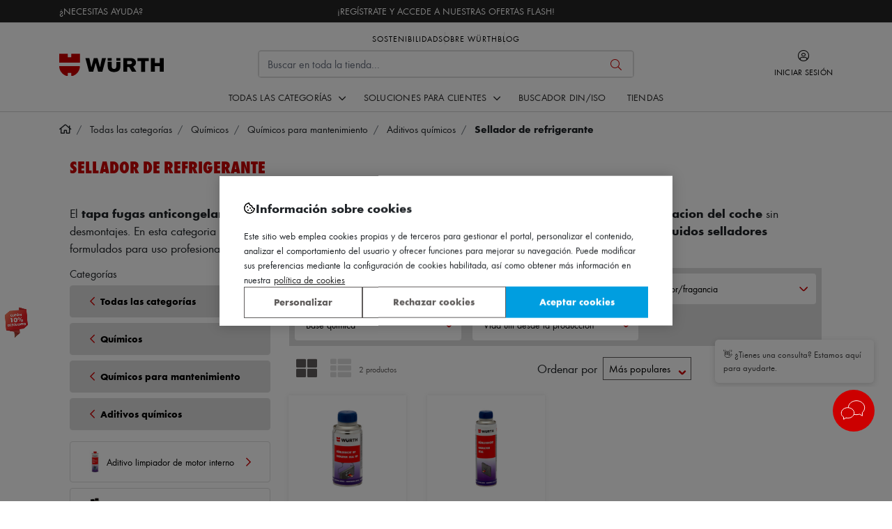

--- FILE ---
content_type: application/javascript; charset=UTF-8
request_url: https://www.wurth.es/static/version1769063608/frontend/Etailers/wurth/es_ES/Wurth_Gtm/js/view/customer-data.min.js
body_size: -139
content:
define(['jquery','Magento_Customer/js/customer-data'],function($,customerData){'use strict';$.widget('wurth.gtmCustomerData',{options:{sectionName:false},_create:function(){var self=this;$(document).on('isAvailableToPushGtmEvent',()=>{customerData.invalidate([this.options.sectionName]);customerData.reload([this.options.sectionName],true).then(()=>{let section=customerData.get(self.options.sectionName)();if(typeof dataLayer!=='undefined'){dataLayer.push(section);}});});}});return $.wurth.gtmCustomerData;});

--- FILE ---
content_type: application/javascript; charset=UTF-8
request_url: https://www.wurth.es/static/version1769063608/frontend/Etailers/wurth/es_ES/Wurth_Catalog/js/category/view/ajax-layered-handler.min.js
body_size: 535
content:
define(['jquery','qtyIncrement','Wurth_Catalog/js/helpers/common','pricepercustomer','pricepercustomerToggler','catalogAddToCart','mage/cookies'],function($,qtyIncrement,commonFiltersHelper,pricepercustomer){'use strict';const contentSelectors=['.pag-cat','.pag-search'];const noProductsSelector='.message.info';const productSelector='.product-item:not(.list-group-item):not([data-observe])';const clearFiltersSelector='.filters-states-wrapper .deselect-all-filter';return function(params,element){if(!$(element).is(':visible'))return;if(params.selectedAttributes&&params.selectedAttributes.length){const selectedAttributes=params.selectedAttributes.map(attribute=>attribute?.attribute_code+'_'+commonFiltersHelper.cleanString(attribute?.option.toLowerCase()));$.mage.cookies.set('selectedAttributes',selectedAttributes);}
const layeredAjax=(url,successCallback)=>{$.ajax({url:url,type:'GET',cache:true,showLoader:true,success:successCallback,error:(data)=>console.warn('Error',data)});}
const replaceContent=(documentContent,selector)=>{if(!$(selector).length)return;const renderedItems=$(documentContent).find(productSelector);$(selector).replaceWith($(documentContent).find(selector));$(selector).trigger('contentUpdated');renderedItems.qtyIncrement();$('[data-role=tocart-form]').catalogAddToCart();renderedItems.each((index,item)=>{$(item).pricepercustomerToggler({"sku":$(item).find('[data-product-sku]')[0].dataset.productSku,"hasPriceElements":[{"selector":"form[data-role=\"tocart-form\"]","action":"show"},{"selector":".tocart-placeholder","action":"hide"}],"noHasPriceElements":[]});});pricepercustomer({items:renderedItems});}
const retrieveContent=(url,isDeselect)=>{layeredAjax(url,(data)=>{const parser=new DOMParser();const documentContent=parser.parseFromString(data,'text/html');const isNoMatchingProducts=$(documentContent).find(noProductsSelector).length;contentSelectors.forEach(selector=>{replaceContent(documentContent,selector,isNoMatchingProducts);});history.pushState({},'',url);$(document).trigger('layered_ajax_applied',isDeselect,$(documentContent).find(productSelector));if($('body').hasClass('catalogsearch-result-index')){$('html').animate({scrollTop:0},800);}});};$(params.sendRequestActionLink).on('click',(event)=>{event.preventDefault();const url=$(event.currentTarget).data('link')||$(event.currentTarget).data('link-page');const dataAction=$(event.currentTarget).data('action');if(!$('body').hasClass('catalog-category-view')&&!$('body').hasClass('catalogsearch-result-index')){window.location=url;return;}
retrieveContent(url,dataAction);});$(document).on('click',clearFiltersSelector,()=>$.mage.cookies.clear('selectedAttributes'));};});

--- FILE ---
content_type: application/javascript; charset=UTF-8
request_url: https://www.wurth.es/static/version1769063608/frontend/Etailers/wurth/es_ES/Wurth_Gtm/js/add-to-cart-events.min.js
body_size: 732
content:
define(['jquery','Magento_Customer/js/customer-data','mage/cookies'],function($,customerData){"use strict";return function(config){const clearData=()=>{$.removeCookie('quickbuy-cart');$.removeCookie('quickbuy-cart-sku');$.removeCookie('quickbuy-cart-package-unit-sku');}
let itemInfoPushed=false;window.currencyCode=config.currency;let quickBuySku=$.cookie('quickbuy-cart-sku'),quickBuyQty=$.cookie('quickbuy-cart'),quickBuyPackageUnitSku=$.cookie('quickbuy-cart-package-unit-sku');if(!window?.dlCartInfo){clearData();}
let cartCurrentObject=Array.isArray(window?.dlCartInfo)?window.dlCartInfo.filter(item=>item.id_child==quickBuySku||item.id==quickBuySku)[0]:null;if(cartCurrentObject){cartCurrentObject['quantity']=quickBuyQty;delete cartCurrentObject.package_unit_sku;let pageType='quick purchase cart',list='quickbuy search cart page';let datalayerDataAddTo={'event':'EECaddToCart','add_section':pageType,'ecommerce':{'currencyCode':window.currencyCode?window.currencyCode:'EUR','add':{'actionField':{'list':list??undefined},'products':[cartCurrentObject]}}};dataLayer.push(datalayerDataAddTo);itemInfoPushed=true;clearData();}
let cartData=customerData.get('cart'),currentCount=null,quickbuyQty=$.cookie('quickbuy-cart'),myAccount=['my account','my consumptions','my orders'].includes(checkPage());function handleCartUpdate(updatedData){if(!updatedData||!Array.isArray(updatedData.items)){return;}
let updatedCartQtyValue=updatedData?.items.reduce((sum,item)=>sum+item.qty,0);if(!currentCount&&currentCount!=0)currentCount=updatedCartQtyValue;if((checkPage()==='cart')||quickbuyQty||myAccount){if(currentCount||currentCount===0){if(updatedCartQtyValue>currentCount){let pageType=checkPage(),list,qty=1;if($.cookie('quickbuy-cart')){pageType='quick purchase cart';list='quickbuy search cart page';qty=$.cookie('quickbuy-cart');}
if(quickbuyQty){pageType='quick purchase';list='quickbuy from '+checkPage();qty=quickbuyQty;}
let datalayerDataAddTo={'event':'EECaddToCart','add_section':pageType,'ecommerce':{'currencyCode':'EUR','add':{'actionField':{'list':list??undefined},'products':[{'name':cartData()['items'][0].product_name,'id':cartData()['items'][0].gtm_id_child||cartData()['items'][0].gtm_id,'id_mp':cartData()['items'][0].gtm_id_child?cartData()['items'][0].gtm_id:undefined,'price':cartData()['items'][0].product_price_value??undefined,'category':cartData()['items'][0].category_name??undefined,'brand':cartData()['items'][0].brand??undefined,'variant':cartData()['items'][0].variant??undefined,'quantity':qty}]}}};dataLayer.push(datalayerDataAddTo);if($.cookie('quickbuy-cart')){clearData();}
if(quickbuyQty){quickbuyQty=false;}}
currentCount=updatedCartQtyValue;}}}
cartData.subscribe(function(updatedData){if(!itemInfoPushed){handleCartUpdate(updatedData);}
itemInfoPushed=false;});handleCartUpdate(cartData());$('#quickbuy-form-search').on('click','[data-action="submit-sku"]',function(event){let form=$(this).closest('#quickbuy-form-search'),productRef=form.find('#id-items-autocomplete-cart-sku').attr('data-short-sku'),productLongRef=form.find('#id-items-autocomplete-cart-sku').attr('data-long-sku'),productQty=form.find('#id-items-autocomplete-cart-qty').val();if(productRef&&productQty){$.cookie('quickbuy-cart',productQty);$.cookie('quickbuy-cart-sku',productRef);$.cookie('quickbuy-cart-package-unit-sku',productLongRef);}});$('#quickbuy-form').on('click','[data-action="submit-sku"]',function(event){let form=$(this).closest('#quickbuy-form'),productRef=form.find('#id-items-autocomplete-0-sku,#id-items-autocomplete-0-sku').val(),productQty=form.find('#id-items-autocomplete-0-qty,#id-items-autocomplete-0-qty-header').val();if(productRef&&productQty){quickbuyQty=productQty;}});function checkPage(){let page='cms',body=$('body');if(body.hasClass('catalog-category-view')){page='product card';}
if(body.hasClass('catalog-product-view')){page='product page';}
if(body.hasClass('checkout-cart-index')){page='cart';}
if(body.hasClass('customer-account-index')){page='my account';}
if(body.hasClass('consumptions-history-index')){page='my consumptions';}
if(body.hasClass('orderhistory-history-index')){page='my orders';}
if(body.hasClass('catalogsearch-result-index')){page='product card';}
return page;}}});

--- FILE ---
content_type: application/javascript; charset=UTF-8
request_url: https://www.wurth.es/static/version1769063608/frontend/Etailers/wurth/es_ES/Wurth_Catalog/js/pricepercustomer_toggler.min.js
body_size: 562
content:
define(["jquery","Wurth_HidePrices/js/hide-prices",'Magento_Customer/js/customer-data','mage/translate'],function($,hidePrices,customerData,$t){'use strict';var hasPriceSelectors=[];var noHasPriceSelectors=[];$.widget('tet.pricepercustomerToggler',{options:{sku:'',elementsContainer:".product-info-main, .product-item",priceBox:'[data-role=priceBox]',hasPriceElements:[],noHasPriceElements:[],hidePriceElements:[],hideMode:'remove',showMode:'show',priceSelector:'.price',altMessageSelector:'.price-alt_message',pricesTierSelector:'.prices-tier'},_create:function(){let customer=customerData.get('customer');customer.subscribe(data=>{let isPromoHided=data?.wurth_sin_promociones;if(!isPromoHided||((/false/).test(isPromoHided))){$(this.options.pricesTierSelector).removeClass('d-none');}});this.addSelector(hasPriceSelectors,this.options.hasPriceElements);this.addSelector(noHasPriceSelectors,this.options.noHasPriceElements);this.toggleElements(this.element,this.options.hasPriceElements,'initState');this.toggleElements(this.element,this.options.noHasPriceElements,'initState');this.toggleElements(this.element,this.options.hidePriceElements,'initState');this.bindPricepercustomerEvent();},addSelector:function(selectorsArray,elements){;for(var i=0;i<elements.length;i++){if(selectorsArray.indexOf(elements[i])<0)
selectorsArray.push(elements[i]);}},toggleElements:function(container,elements,actionKey='action'){var self=this;for(var i=0;i<elements.length;i++){var element=container.find(elements[i].selector),action=elements[i][actionKey];if(action&&typeof action!='undefined'){if(element.length>0){switch(action){case'visible':element.css('visibility','visible');break;case'show':element.removeClass('d-none');element.css('visibility','visible');element.show();break;case'remove':element.remove();break;case'hide':element.addClass('d-none');break;default:element.removeClass('d-none');element.css('visibility','visible');}}}}},bindPricepercustomerEvent:function(){var self=this;$(document).on('etailers:pricepercustomer:set',self.options.priceBox+' [data-product-sku="'+self.options.sku+'"]',{element:self.element,options:self.options},function(e,priceBox,product){var options=e.data.options,element=e.data.element,priceBox=element.find(priceBox),container=element.closest(options.elementsContainer);if(!product.hasOwnProperty('hidePrice')&&product.price_range&&product.price_range.maximum_price&&product.price_range.maximum_price.final_price.value==0){self.toggleElements(container,options.hasPriceElements,'initState');self.toggleElements(container,options.noHasPriceElements);if(element.find(options.priceSelector+','+options.altMessageSelector).length==0){priceBox.html('<div><b>'+$t('Sin Stock')+'</b></div>');$('button[data-id="'+product.sku+'"]').remove();element.find('input[data-field="qty"]').prop("disabled",true);}else{if(element.find(options.altMessageSelector).length>0){priceBox.addClass('price-alt_message');$('.box-tocart-actions, .box-tocart').hide();}}}else{self.toggleElements(container,options.hasPriceElements);self.toggleElements(container,options.noHasPriceElements,'initState');}
if(hidePrices.hidePrices()){self.toggleElements(container,options.hidePriceElements);}
if(product.price_range&&product.price_range.maximum_price.wurth_show_price!='true'){priceBox.addClass('price-not_show');}});}});return $.tet.pricepercustomerToggler;});

--- FILE ---
content_type: image/svg+xml
request_url: https://www.wurth.es/static/version1769063608/frontend/Etailers/wurth/es_ES/images/icons/chevron-down-red.svg
body_size: -124
content:
<svg width="24" height="24" viewBox="0 0 24 24" fill="none" xmlns="http://www.w3.org/2000/svg">
<g id="00_Atoms/All/Icons/chevron/down v2">
<path id="Vector (Stroke)" fill-rule="evenodd" clip-rule="evenodd" d="M6.50965 9.23955C6.8242 8.92015 7.33417 8.92015 7.64872 9.23955L11.8499 13.5056L11.2804 14.084L11.8499 13.5056C12.0315 13.69 12.3334 13.69 12.5151 13.5056L16.7163 9.23955C17.0308 8.92015 17.5408 8.92015 17.8553 9.23955C18.1699 9.55896 18.1699 10.0768 17.8553 10.3962L13.6541 14.6623C12.8434 15.4855 11.5216 15.4855 10.7109 14.6623L6.50965 10.3962C6.19511 10.0768 6.19511 9.55896 6.50965 9.23955Z" fill="#CC0000"/>
</g>
</svg>
